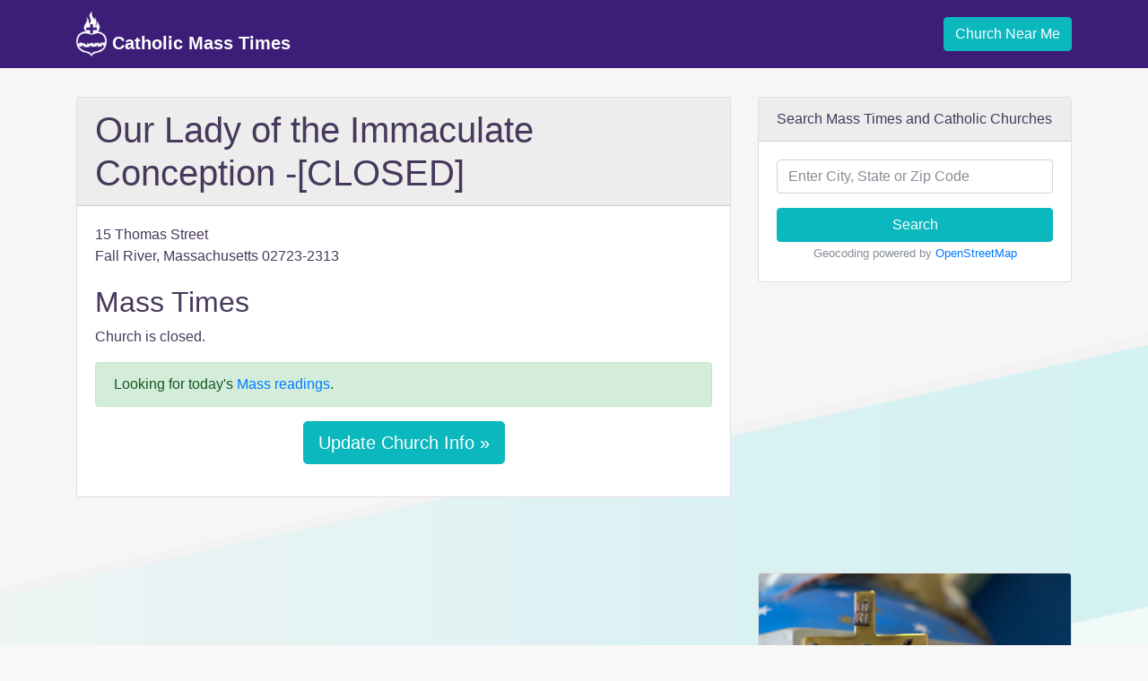

--- FILE ---
content_type: text/html; charset=utf-8
request_url: https://catholicmasstime.org/church/our-lady-of-the-immaculate-conception/10290/
body_size: 5703
content:

<!DOCTYPE html>
<html lang="en">
    <head>
        <!-- Required meta tags -->
        <meta charset="utf-8">
        <meta name="viewport" content="width=device-width, initial-scale=1, shrink-to-fit=no">
        <meta name="description" content="Mass times and detailed church information for Our Lady of the Immaculate Conception -[CLOSED] located in Fall River, Massachusetts.">

        <!-- Favicon -->
        

        <link rel="icon" type="image/png" sizes="32x32" href="/favicon-32x32.png">
        <link rel="icon" type="image/png" sizes="16x16" href="/favicon-16x16.png">
        <link async rel="manifest" href="/site.webmanifest">
        <link rel="mask-icon" href="/safari-pinned-tab.svg" color="#5bbad5">
        <meta name="msapplication-TileColor" content="#da532c">
        <meta name="theme-color" content="#ffffff">

        <title>Our Lady of the Immaculate Conception -[CLOSED] Mass Times - Fall River, Massachusetts</title>

        <!-- Bootstrap CSS -->
        <link rel="stylesheet" href="https://maxcdn.bootstrapcdn.com/bootstrap/4.0.0-beta.3/css/bootstrap.min.css" integrity="sha384-Zug+QiDoJOrZ5t4lssLdxGhVrurbmBWopoEl+M6BdEfwnCJZtKxi1KgxUyJq13dy" crossorigin="anonymous">
        <link rel="stylesheet" href="/static/css/main.css?v=1.3">

        <link rel="canonical" href="https://catholicmasstime.org/church/our-lady-of-the-immaculate-conception/10290/">
        
    
    <script async src="//pagead2.googlesyndication.com/pagead/js/adsbygoogle.js"></script>
    

    <!-- Adsense - Ad blocking recovery tag -->
    <script async src="https://fundingchoicesmessages.google.com/i/pub-0717922365881117?ers=1" nonce="V_8mOgnLtJEjwVACdTYAKQ"></script><script nonce="V_8mOgnLtJEjwVACdTYAKQ">(function() {function signalGooglefcPresent() {if (!window.frames['googlefcPresent']) {if (document.body) {const iframe = document.createElement('iframe'); iframe.style = 'width: 0; height: 0; border: none; z-index: -1000; left: -1000px; top: -1000px;'; iframe.style.display = 'none'; iframe.name = 'googlefcPresent'; document.body.appendChild(iframe);} else {setTimeout(signalGooglefcPresent, 0);}}}signalGooglefcPresent();})();</script>


        
            
                <!-- Global site tag (gtag.js) - Google Analytics -->
                <script async src="https://www.googletagmanager.com/gtag/js?id=UA-292750-4"></script>
                <script>
                    window.dataLayer = window.dataLayer || [];
                    function gtag(){dataLayer.push(arguments);}
                    gtag('js', new Date());

                    gtag('config', 'UA-292750-4');
                </script>
            
        
    </head>
    <body class=" church-detail">
        
            
<nav class="navbar navbar-expand-md navbar-dark">
    <div class="container">
        <a class="navbar-brand" href="/">
            <img src="/static/img/logo_light.png" height="50" class="d-inline-block align-bottom" alt="Catholic Mass Time Logo">
            Catholic Mass Times
        </a>
        <button class="navbar-toggler" type="button" data-toggle="collapse" data-target="#navbarNavDropdown" aria-controls="navbarNavDropdown" aria-expanded="false" aria-label="Toggle navigation">
            <span class="navbar-toggler-icon"></span>
        </button>
        <div class="collapse navbar-collapse justify-content-end" id="navbarNavDropdown">
            <a class="geo btn btn-primary" href="#">
                Church Near Me
            </a>
        </div>
    </div>
</nav>

        

        
            <div class="container messages">
            
            </div>

            <div class="geo-error alert alert-danger" style="display:none;"></div>
        

        
<div class="container">
    <div class="row">
        <div class="col-lg-8">
            <!-- Viewable below lg display -->
            <div class="d-lg-none">
                <div class="card">
    <div class="card-body text-center">
        <a class="geo btn btn-primary btn-lg" href="#">Find Mass Times Near Me &raquo;</a>
    </div>
</div>

            </div>

            <div class="card">
                <h1 class="church-name card-header">Our Lady of the Immaculate Conception -[CLOSED]</h1>
                <div class="card-body">
                    <div id="church-address">
                        15 Thomas Street<br />
                        Fall River, Massachusetts 02723-2313<br />
                        
                        
                        
                    </div>

                    <div id="church-mass-times">
                        <h2>Mass Times</h2>
                        <p>Church is closed.</p>
                    </div>

                    <div class="alert alert-success">
                        <p class="mb-0">Looking for today's <a href="/daily-readings/">Mass readings</a>.</p>
                    </div>

                    <p class="text-center">  
                        <a class="btn btn-lg btn-primary" href="edit" rel="nofollow">Update Church Info &raquo;</a>
                    </p>
                </div>
            </div><!-- /card -->

            
            <div class="adsense text-center" >
                <!-- CatholicMassTime.org - Church Detail - Center - Below Mass Times - All -->
                <ins class="adsbygoogle"
                     style="display:block"
                     data-ad-client="ca-pub-0717922365881117"
                     data-ad-slot="8430468602"
                     data-ad-format="rectangle"
                     data-full-width-responsive="true"></ins>
                <script>
                    (adsbygoogle = window.adsbygoogle || []).push({});
                </script>
            </div>
            

            


            
            <div id="map-object-detail" class="embed-responsive embed-responsive-16by9">
                <iframe class="embed-responsive-item" src="https://www.google.com/maps/embed/v1/view?key=AIzaSyAT8ovWG6KqTwty6niltewcMrdgIT22aqc&center=41.694000000,-71.133830000&zoom=18&maptype=roadmap"></iframe>
            </div>
            

            <div class="card">
                <h2 class="card-header">Liturgical Calendar</h2>
                <div class="card-body">
                    
<div class="row">
    
    <div class="col">
        <table class="table">
            <tbody>
                
                <tr>
                    <td>24th</td>
                    <td class="d-none d-sm-table-cell">Saturday</td>
                    <td>
                        
                        <div>
                            <span class="liturgical-calendar-celebration white">&nbsp;</span>
                            Saint Francis de Sales, bishop and doctor
                        </div>
                        
                    </td>
                </tr>
                
                <tr>
                    <td>25th</td>
                    <td class="d-none d-sm-table-cell">Sunday</td>
                    <td>
                        
                        <div>
                            <span class="liturgical-calendar-celebration green">&nbsp;</span>
                            3rd Sunday in Ordinary Time
                        </div>
                        
                    </td>
                </tr>
                
                <tr>
                    <td>26th</td>
                    <td class="d-none d-sm-table-cell">Monday</td>
                    <td>
                        
                        <div>
                            <span class="liturgical-calendar-celebration white">&nbsp;</span>
                            Saints Timothy and Titus, bishops
                        </div>
                        
                    </td>
                </tr>
                
                <tr>
                    <td>27th</td>
                    <td class="d-none d-sm-table-cell">Tuesday</td>
                    <td>
                        
                        <div>
                            <span class="liturgical-calendar-celebration white">&nbsp;</span>
                            Saint Angela Merici, virgin
                        </div>
                        
                        <div>
                            <span class="liturgical-calendar-celebration green">&nbsp;</span>
                            Tuesday, 3rd week in Ordinary Time
                        </div>
                        
                    </td>
                </tr>
                
                <tr>
                    <td>28th</td>
                    <td class="d-none d-sm-table-cell">Wednesday</td>
                    <td>
                        
                        <div>
                            <span class="liturgical-calendar-celebration white">&nbsp;</span>
                            Saint Thomas Aquinas, priest and doctor
                        </div>
                        
                    </td>
                </tr>
                
                <tr>
                    <td>29th</td>
                    <td class="d-none d-sm-table-cell">Thursday</td>
                    <td>
                        
                        <div>
                            <span class="liturgical-calendar-celebration green">&nbsp;</span>
                            Thursday, 3rd week in Ordinary Time
                        </div>
                        
                    </td>
                </tr>
                
                <tr>
                    <td>30th</td>
                    <td class="d-none d-sm-table-cell">Friday</td>
                    <td>
                        
                        <div>
                            <span class="liturgical-calendar-celebration green">&nbsp;</span>
                            Friday, 3rd week in Ordinary Time
                        </div>
                        
                    </td>
                </tr>
                
                <tr>
                    <td>31st</td>
                    <td class="d-none d-sm-table-cell">Saturday</td>
                    <td>
                        
                        <div>
                            <span class="liturgical-calendar-celebration white">&nbsp;</span>
                            Saint John Bosco, priest
                        </div>
                        
                    </td>
                </tr>
                
            </tbody>
        </table>
    </div>
    
</div>

                </div>
            </div><!-- /card -->
        </div>

        <div class="col-lg-4">
            <div class="card">
    <div class="card-header">
        Search Mass Times and Catholic Churches
    </div>
    <div class="card-body text-center">
        <form class="form" action="/church/search/" method="get">
            <div class="form-group">
                <input type="text" name="q" required="required" id="id_q" title="" class="form-control" placeholder="Enter City, State or Zip Code">
            </div>
            <button type="submit" class="btn btn-primary btn-block">Search</button>
        </form>
        <p class="card-text"><small class="text-muted">Geocoding powered by <a rel="nofollow" target="_blank" href="https://www.openstreetmap.org/copyright">OpenStreetMap</a></small></p>
    </div>
</div>


            

            
            <div class="adsense adsense-church-detail-right d-none d-lg-block">
                <!-- CatholicMassTime.org - Church Detail - Right Column Responsive -->
                <ins class="adsbygoogle d-none d-lg-block"
                     data-ad-client="ca-pub-0717922365881117"
                     data-ad-slot="9411372854"
                     data-ad-format="auto"></ins>
                <script>
                    (adsbygoogle = window.adsbygoogle || []).push({});
                </script>
            </div>
            

            
            <div class="card">
                <img class="card-img-top" src="/media/bible-verse/eCatholic-stock-photo-79.jpg">
                <div class="card-body">
                    <blockquote class="blockquote text-center">
                        <p class="mb-0">I can do everything through him who gives me strength.</p>
                        
                            <footer class="blockquote-footer">Philippians 4:13</footer>
                        
                    </blockquote>
                </div>
            </div>
            


            <div class="card bg-light mb-3">
    <div class="card-header">Daily Mass Readings</div>
    <div class="card-body">
        <div class="card-text list-group list-group-flush">
            
            <div class="list-group-item bg-light">
                <div>
                    <a href="/daily-readings/">
                        Memorial of Saint Francis de Sales, Bishop and Doctor of the Church
                    </a>
                </div>
                <div>
                    <small class="text-muted">Jan. 24, 2026</small>
                </div>
            </div>
            
            <div class="list-group-item bg-light">
                <div>
                    <a href="/daily-readings/2438/">
                        Friday of the Second Week in Ordinary Time
                    </a>
                </div>
                <div>
                    <small class="text-muted">Jan. 23, 2026</small>
                </div>
            </div>
            
            <div class="list-group-item bg-light">
                <div>
                    <a href="/daily-readings/2437/">
                        Day of Prayer for the Legal Protection of Unborn Children
                    </a>
                </div>
                <div>
                    <small class="text-muted">Jan. 22, 2026</small>
                </div>
            </div>
            
            <div class="list-group-item bg-light">
                <div>
                    <a href="/daily-readings/2436/">
                        Memorial of Saint Agnes, Virgin and Martyr
                    </a>
                </div>
                <div>
                    <small class="text-muted">Jan. 21, 2026</small>
                </div>
            </div>
            
            <div class="list-group-item bg-light">
                <div>
                    <a href="/daily-readings/2435/">
                        Tuesday of the Second Week in Ordinary Time
                    </a>
                </div>
                <div>
                    <small class="text-muted">Jan. 20, 2026</small>
                </div>
            </div>
            
            <div class="list-group-item bg-light">
                <div>
                    <a href="/daily-readings/2434/">
                        Monday of the Second Week in Ordinary Time
                    </a>
                </div>
                <div>
                    <small class="text-muted">Jan. 19, 2026</small>
                </div>
            </div>
            
            <div class="list-group-item bg-light">
                <div>
                    <a href="/daily-readings/2433/">
                        Second Sunday in Ordinary Time
                    </a>
                </div>
                <div>
                    <small class="text-muted">Jan. 18, 2026</small>
                </div>
            </div>
            
        </div><!-- /card-text -->
    </div><!-- /card-body -->
</div><!-- /card -->


            <div class="card bg-light mb-3 nearby">
    <div class="card-header">Nearby Churches</div>
    <div class="card-body">
        <div class="card-text list-group list-group-flush">
            
            <div class="list-group-item bg-light">
                <div class="d-flex justify-content-between align-items-center">
                    <a href="/church/notre-dame-de-lourdes/10287/">
                        Notre Dame de Lourdes - Closed Aug 2008
                    </a>
                    <span class="distance">0.3 mi.</span>
                </div>
                <div class="address">
                    529 Eastern Avenue
                    <br>
                    Fall River, Massachusetts 02723-2420
                </div>
            </div>
            
            <div class="list-group-item bg-light">
                <div class="d-flex justify-content-between align-items-center">
                    <a href="/church/espirito-santo/10285/">
                        Espirito Santo
                    </a>
                    <span class="distance">0.4 mi.</span>
                </div>
                <div class="address">
                    311 Alden Street
                    <br>
                    Fall River, Massachusetts 02723
                </div>
            </div>
            
            <div class="list-group-item bg-light">
                <div class="d-flex justify-content-between align-items-center">
                    <a href="/church/saint-anthony-of-padua/10297/">
                        Saint Anthony of Padua
                    </a>
                    <span class="distance">0.6 mi.</span>
                </div>
                <div class="address">
                    48 Sixteenth Street
                    <br>
                    Fall River, Massachusetts 02723
                </div>
            </div>
            
            <div class="list-group-item bg-light">
                <div class="d-flex justify-content-between align-items-center">
                    <a href="/church/sacred-heart/10291/">
                        Sacred Heart
                    </a>
                    <span class="distance">0.9 mi.</span>
                </div>
                <div class="address">
                    160 Seabury Street
                    <br>
                    Fall River, Massachusetts 02720-4929
                </div>
            </div>
            
            <div class="list-group-item bg-light">
                <div class="d-flex justify-content-between align-items-center">
                    <a href="/church/our-lady-of-health/10289/">
                        Our Lady of Health - CLOSED
                    </a>
                    <span class="distance">1.0 mi.</span>
                </div>
                <div class="address">
                    642 Cambridge Street
                    <br>
                    Fall River, Massachusetts 02721-3849
                </div>
            </div>
            
            <div class="list-group-item bg-light">
                <div class="d-flex justify-content-between align-items-center">
                    <a href="/church/saints-peter-and-paul/10301/">
                        Saints Peter and Paul - CLOSED
                    </a>
                    <span class="distance">1.2 mi.</span>
                </div>
                <div class="address">
                    47 Pulaski Street
                    <br>
                    Fall River, Massachusetts 02721
                </div>
            </div>
            
            <div class="list-group-item bg-light">
                <div class="d-flex justify-content-between align-items-center">
                    <a href="/church/st-mary-of-the-assumption/10284/">
                        St. Mary of the Assumption Cathedral
                    </a>
                    <span class="distance">1.3 mi.</span>
                </div>
                <div class="address">
                    327 Second Street
                    <br>
                    Fall River, Massachusetts 02721
                </div>
            </div>
            
            <div class="list-group-item bg-light">
                <div class="d-flex justify-content-between align-items-center">
                    <a href="/church/holy-name/10286/">
                        Holy Name
                    </a>
                    <span class="distance">1.5 mi.</span>
                </div>
                <div class="address">
                    709 Hanover Street
                    <br>
                    Fall River, Massachusetts 02720
                </div>
            </div>
            
            <div class="list-group-item bg-light">
                <div class="d-flex justify-content-between align-items-center">
                    <a href="/church/st-anne-parish-shrine/10296/">
                        St. Anne Parish &amp; Shrine
                    </a>
                    <span class="distance">1.6 mi.</span>
                </div>
                <div class="address">
                    780 S Main St.
                    <br>
                    Fall River, Massachusetts 02721
                </div>
            </div>
            
            <div class="list-group-item bg-light">
                <div class="d-flex justify-content-between align-items-center">
                    <a href="/church/holy-trinity/10298/">
                        Holy Trinity
                    </a>
                    <span class="distance">1.6 mi.</span>
                </div>
                <div class="address">
                    951 Stafford Road
                    <br>
                    Fall River, Massachusetts 02721
                </div>
            </div>
            
        </div><!-- /card-text -->
    </div><!-- /card-body -->
</div><!-- /card -->

        </div>
    </div>
</div>


        
            <div class="states">
    <div class="container">
        <h3>Catholic Churches by State</h3>
        
            <a href="/church/state/alabama/">AL</a>
        
            <a href="/church/state/alaska/">AK</a>
        
            <a href="/church/state/arizona/">AZ</a>
        
            <a href="/church/state/arkansas/">AR</a>
        
            <a href="/church/state/california/">CA</a>
        
            <a href="/church/state/colorado/">CO</a>
        
            <a href="/church/state/connecticut/">CT</a>
        
            <a href="/church/state/delaware/">DE</a>
        
            <a href="/church/state/district-of-columbia/">DC</a>
        
            <a href="/church/state/florida/">FL</a>
        
            <a href="/church/state/georgia/">GA</a>
        
            <a href="/church/state/hawaii/">HI</a>
        
            <a href="/church/state/idaho/">ID</a>
        
            <a href="/church/state/illinois/">IL</a>
        
            <a href="/church/state/indiana/">IN</a>
        
            <a href="/church/state/iowa/">IA</a>
        
            <a href="/church/state/kansas/">KS</a>
        
            <a href="/church/state/kentucky/">KY</a>
        
            <a href="/church/state/louisiana/">LA</a>
        
            <a href="/church/state/maine/">ME</a>
        
            <a href="/church/state/maryland/">MD</a>
        
            <a href="/church/state/massachusetts/">MA</a>
        
            <a href="/church/state/michigan/">MI</a>
        
            <a href="/church/state/minnesota/">MN</a>
        
            <a href="/church/state/mississippi/">MS</a>
        
            <a href="/church/state/missouri/">MO</a>
        
            <a href="/church/state/montana/">MT</a>
        
            <a href="/church/state/nebraska/">NE</a>
        
            <a href="/church/state/nevada/">NV</a>
        
            <a href="/church/state/new-hampshire/">NH</a>
        
            <a href="/church/state/new-jersey/">NJ</a>
        
            <a href="/church/state/new-mexico/">NM</a>
        
            <a href="/church/state/new-york/">NY</a>
        
            <a href="/church/state/north-carolina/">NC</a>
        
            <a href="/church/state/north-dakota/">ND</a>
        
            <a href="/church/state/ohio/">OH</a>
        
            <a href="/church/state/oklahoma/">OK</a>
        
            <a href="/church/state/oregon/">OR</a>
        
            <a href="/church/state/pennsylvania/">PA</a>
        
            <a href="/church/state/rhode-island/">RI</a>
        
            <a href="/church/state/south-carolina/">SC</a>
        
            <a href="/church/state/south-dakota/">SD</a>
        
            <a href="/church/state/tennessee/">TN</a>
        
            <a href="/church/state/texas/">TX</a>
        
            <a href="/church/state/utah/">UT</a>
        
            <a href="/church/state/vermont/">VT</a>
        
            <a href="/church/state/virginia/">VA</a>
        
            <a href="/church/state/washington/">WA</a>
        
            <a href="/church/state/west-virginia/">WV</a>
        
            <a href="/church/state/wisconsin/">WI</a>
        
            <a href="/church/state/wyoming/">WY</a>
        
    </div>
</div>

        

        
        <footer class="footer">
            <div class="container">
                <div class="row justify-content-center">
                    <ul class="nav nav-footer">
                        <li class="nav-item">
                            <span class="nav-link">&copy; 2026 Catholic Mass Times</span>
                        </li>
                        <li class="nav-item">
                            <a class="nav-link" href="/#about">About</a>
                        </li>
                        <li class="nav-item">
                            <a class="nav-link" href="/#contact">Contact</a>
                        </li>
                        <li class="nav-item">
                            <a class="nav-link" href="/legal/">Terms</a>
                        </li>
                        <li class="nav-item">
                            <a class="nav-link" href="/privacy/">Privacy</a>
                        </li>
                    </ul>
                </div>
            </div>
        </footer>
        

        <script src="https://code.jquery.com/jquery-3.2.1.slim.min.js" integrity="sha384-KJ3o2DKtIkvYIK3UENzmM7KCkRr/rE9/Qpg6aAZGJwFDMVNA/GpGFF93hXpG5KkN" crossorigin="anonymous"></script>
        
        <script src="https://maxcdn.bootstrapcdn.com/bootstrap/4.0.0-beta.3/js/bootstrap.min.js" integrity="sha384-a5N7Y/aK3qNeh15eJKGWxsqtnX/wWdSZSKp+81YjTmS15nvnvxKHuzaWwXHDli+4" crossorigin="anonymous"></script>

        

        <script src="/static/js/main.js?v=1.1"></script>
    </body>
</html>


--- FILE ---
content_type: text/html; charset=utf-8
request_url: https://www.google.com/recaptcha/api2/aframe
body_size: 249
content:
<!DOCTYPE HTML><html><head><meta http-equiv="content-type" content="text/html; charset=UTF-8"></head><body><script nonce="FdfIMl1gSxBwaAfKDhcuIg">/** Anti-fraud and anti-abuse applications only. See google.com/recaptcha */ try{var clients={'sodar':'https://pagead2.googlesyndication.com/pagead/sodar?'};window.addEventListener("message",function(a){try{if(a.source===window.parent){var b=JSON.parse(a.data);var c=clients[b['id']];if(c){var d=document.createElement('img');d.src=c+b['params']+'&rc='+(localStorage.getItem("rc::a")?sessionStorage.getItem("rc::b"):"");window.document.body.appendChild(d);sessionStorage.setItem("rc::e",parseInt(sessionStorage.getItem("rc::e")||0)+1);localStorage.setItem("rc::h",'1769279753374');}}}catch(b){}});window.parent.postMessage("_grecaptcha_ready", "*");}catch(b){}</script></body></html>

--- FILE ---
content_type: application/javascript; charset=utf-8
request_url: https://fundingchoicesmessages.google.com/f/AGSKWxW_Wt9mX0n6a1GrAWnyJwAG3pEDJ7QX-AJDafzfqjbM6x-C4gTDBmEuQw3dLxyEb-pfqbcHfOi97ey4ss-wC3k6vFNAWnynhZY90oUGIdofqsQ5AL4ifEWRFBKfq2Ceeb1TVvlof1CsmW-ZU8yaIVdv46TN22RLmOl9lFMVnTLcTOnJOZRN3wvMCeg=/_/js/oas-.col-md-4:-abp-contains(Usenet.nl)_StickyAdFunc./n2ad_/ppd_ads_
body_size: -1290
content:
window['bdb05e2d-e5a5-4680-948b-6c6365cdb89f'] = true;